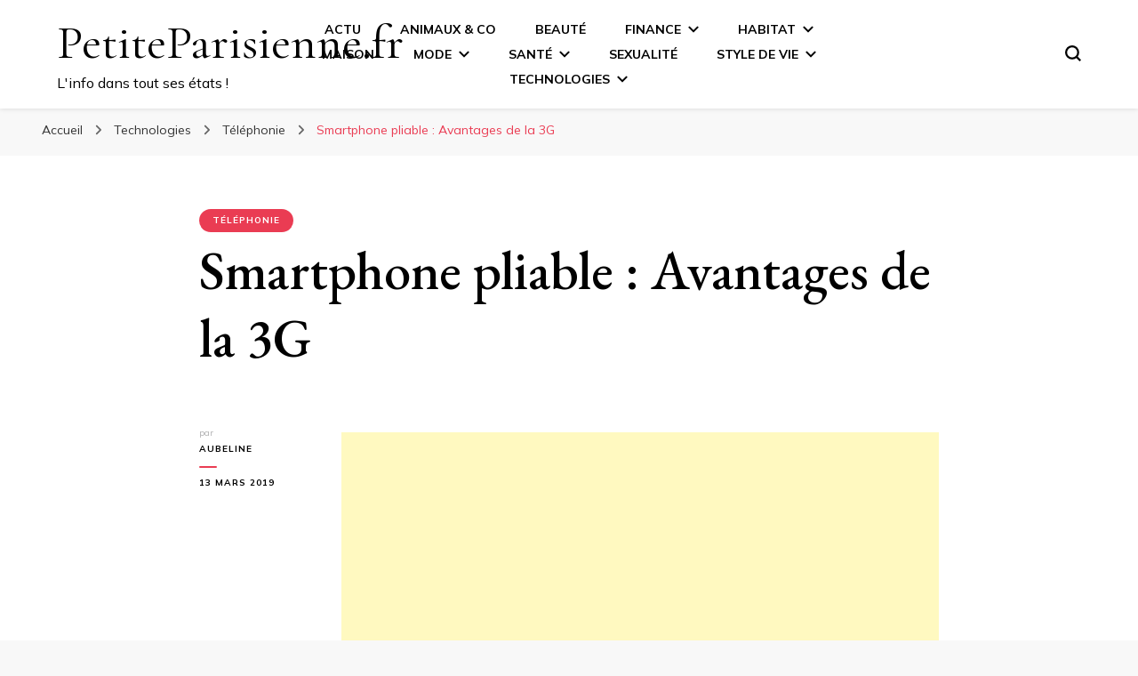

--- FILE ---
content_type: text/html; charset=UTF-8
request_url: https://petiteparisienne.fr/avantages-de-la-3g.html
body_size: 16125
content:
    <!DOCTYPE html>
    <html lang="fr-FR">
    <head itemscope itemtype="http://schema.org/WebSite">
	    <meta charset="UTF-8">
    <meta name="viewport" content="width=device-width, initial-scale=1">
    <link rel="profile" href="https://gmpg.org/xfn/11">
    <meta name='robots' content='index, follow, max-image-preview:large, max-snippet:-1, max-video-preview:-1' />
	<style>img:is([sizes="auto" i], [sizes^="auto," i]) { contain-intrinsic-size: 3000px 1500px }</style>
	
	<!-- This site is optimized with the Yoast SEO plugin v25.1 - https://yoast.com/wordpress/plugins/seo/ -->
	<title>Smartphone pliable : Avantages de la 3G</title>
	<link rel="canonical" href="https://petiteparisienne.fr/avantages-de-la-3g.html" />
	<meta property="og:locale" content="fr_FR" />
	<meta property="og:type" content="article" />
	<meta property="og:title" content="Smartphone pliable : Avantages de la 3G" />
	<meta property="og:description" content="&nbsp; La 3G a apporté un nouveau mode de vie aux utilisateurs de téléphones mobiles et de combinés. Les consommateurs prennent rapidement le train en marche et investissent dans des appareils et des outils alimentés en 3G. 3G peut changer la façon dont vous regardez le réseau, avec les différentes fonctionnalités et effets. Vous pouvez &hellip;" />
	<meta property="og:url" content="https://petiteparisienne.fr/avantages-de-la-3g.html" />
	<meta property="og:site_name" content="PetiteParisienne.fr" />
	<meta property="article:published_time" content="2019-03-13T13:30:55+00:00" />
	<meta property="article:modified_time" content="2020-07-30T15:16:44+00:00" />
	<meta property="og:image" content="https://petiteparisienne.fr/wp-content/uploads/2019/03/Avantages-de-la-3G.jpg" />
	<meta property="og:image:width" content="960" />
	<meta property="og:image:height" content="639" />
	<meta property="og:image:type" content="image/jpeg" />
	<meta name="author" content="Aubeline" />
	<meta name="twitter:label1" content="Écrit par" />
	<meta name="twitter:data1" content="Aubeline" />
	<meta name="twitter:label2" content="Durée de lecture estimée" />
	<meta name="twitter:data2" content="4 minutes" />
	<script type="application/ld+json" class="yoast-schema-graph">{"@context":"https://schema.org","@graph":[{"@type":"WebPage","@id":"https://petiteparisienne.fr/avantages-de-la-3g.html","url":"https://petiteparisienne.fr/avantages-de-la-3g.html","name":"Smartphone pliable : Avantages de la 3G","isPartOf":{"@id":"https://petiteparisienne.fr/#website"},"primaryImageOfPage":{"@id":"https://petiteparisienne.fr/avantages-de-la-3g.html#primaryimage"},"image":{"@id":"https://petiteparisienne.fr/avantages-de-la-3g.html#primaryimage"},"thumbnailUrl":"https://petiteparisienne.fr/wp-content/uploads/2019/03/Avantages-de-la-3G.jpg","datePublished":"2019-03-13T13:30:55+00:00","dateModified":"2020-07-30T15:16:44+00:00","author":{"@id":"https://petiteparisienne.fr/#/schema/person/02b8f747193c8ea3f7539e9cda88b302"},"breadcrumb":{"@id":"https://petiteparisienne.fr/avantages-de-la-3g.html#breadcrumb"},"inLanguage":"fr-FR","potentialAction":[{"@type":"ReadAction","target":["https://petiteparisienne.fr/avantages-de-la-3g.html"]}]},{"@type":"ImageObject","inLanguage":"fr-FR","@id":"https://petiteparisienne.fr/avantages-de-la-3g.html#primaryimage","url":"https://petiteparisienne.fr/wp-content/uploads/2019/03/Avantages-de-la-3G.jpg","contentUrl":"https://petiteparisienne.fr/wp-content/uploads/2019/03/Avantages-de-la-3G.jpg","width":960,"height":639,"caption":"Avantages de la 3G"},{"@type":"BreadcrumbList","@id":"https://petiteparisienne.fr/avantages-de-la-3g.html#breadcrumb","itemListElement":[{"@type":"ListItem","position":1,"name":"Acceuil","item":"https://petiteparisienne.fr/"},{"@type":"ListItem","position":2,"name":"Technologies","item":"https://petiteparisienne.fr/cat/technologies"},{"@type":"ListItem","position":3,"name":"Téléphonie","item":"https://petiteparisienne.fr/cat/technologies/telephonie"},{"@type":"ListItem","position":4,"name":"Smartphone pliable : Avantages de la 3G"}]},{"@type":"WebSite","@id":"https://petiteparisienne.fr/#website","url":"https://petiteparisienne.fr/","name":"PetiteParisienne.fr","description":"L&#039;info dans tout ses états !","potentialAction":[{"@type":"SearchAction","target":{"@type":"EntryPoint","urlTemplate":"https://petiteparisienne.fr/?s={search_term_string}"},"query-input":{"@type":"PropertyValueSpecification","valueRequired":true,"valueName":"search_term_string"}}],"inLanguage":"fr-FR"},{"@type":"Person","@id":"https://petiteparisienne.fr/#/schema/person/02b8f747193c8ea3f7539e9cda88b302","name":"Aubeline","image":{"@type":"ImageObject","inLanguage":"fr-FR","@id":"https://petiteparisienne.fr/#/schema/person/image/","url":"https://secure.gravatar.com/avatar/d18057921342f5df555293138511f820?s=96&d=mm&r=g","contentUrl":"https://secure.gravatar.com/avatar/d18057921342f5df555293138511f820?s=96&d=mm&r=g","caption":"Aubeline"}}]}</script>
	<!-- / Yoast SEO plugin. -->


<link rel='dns-prefetch' href='//fonts.googleapis.com' />
<script type="text/javascript">
/* <![CDATA[ */
window._wpemojiSettings = {"baseUrl":"https:\/\/s.w.org\/images\/core\/emoji\/15.0.3\/72x72\/","ext":".png","svgUrl":"https:\/\/s.w.org\/images\/core\/emoji\/15.0.3\/svg\/","svgExt":".svg","source":{"concatemoji":"https:\/\/petiteparisienne.fr\/wp-includes\/js\/wp-emoji-release.min.js?ver=6.7.4"}};
/*! This file is auto-generated */
!function(i,n){var o,s,e;function c(e){try{var t={supportTests:e,timestamp:(new Date).valueOf()};sessionStorage.setItem(o,JSON.stringify(t))}catch(e){}}function p(e,t,n){e.clearRect(0,0,e.canvas.width,e.canvas.height),e.fillText(t,0,0);var t=new Uint32Array(e.getImageData(0,0,e.canvas.width,e.canvas.height).data),r=(e.clearRect(0,0,e.canvas.width,e.canvas.height),e.fillText(n,0,0),new Uint32Array(e.getImageData(0,0,e.canvas.width,e.canvas.height).data));return t.every(function(e,t){return e===r[t]})}function u(e,t,n){switch(t){case"flag":return n(e,"\ud83c\udff3\ufe0f\u200d\u26a7\ufe0f","\ud83c\udff3\ufe0f\u200b\u26a7\ufe0f")?!1:!n(e,"\ud83c\uddfa\ud83c\uddf3","\ud83c\uddfa\u200b\ud83c\uddf3")&&!n(e,"\ud83c\udff4\udb40\udc67\udb40\udc62\udb40\udc65\udb40\udc6e\udb40\udc67\udb40\udc7f","\ud83c\udff4\u200b\udb40\udc67\u200b\udb40\udc62\u200b\udb40\udc65\u200b\udb40\udc6e\u200b\udb40\udc67\u200b\udb40\udc7f");case"emoji":return!n(e,"\ud83d\udc26\u200d\u2b1b","\ud83d\udc26\u200b\u2b1b")}return!1}function f(e,t,n){var r="undefined"!=typeof WorkerGlobalScope&&self instanceof WorkerGlobalScope?new OffscreenCanvas(300,150):i.createElement("canvas"),a=r.getContext("2d",{willReadFrequently:!0}),o=(a.textBaseline="top",a.font="600 32px Arial",{});return e.forEach(function(e){o[e]=t(a,e,n)}),o}function t(e){var t=i.createElement("script");t.src=e,t.defer=!0,i.head.appendChild(t)}"undefined"!=typeof Promise&&(o="wpEmojiSettingsSupports",s=["flag","emoji"],n.supports={everything:!0,everythingExceptFlag:!0},e=new Promise(function(e){i.addEventListener("DOMContentLoaded",e,{once:!0})}),new Promise(function(t){var n=function(){try{var e=JSON.parse(sessionStorage.getItem(o));if("object"==typeof e&&"number"==typeof e.timestamp&&(new Date).valueOf()<e.timestamp+604800&&"object"==typeof e.supportTests)return e.supportTests}catch(e){}return null}();if(!n){if("undefined"!=typeof Worker&&"undefined"!=typeof OffscreenCanvas&&"undefined"!=typeof URL&&URL.createObjectURL&&"undefined"!=typeof Blob)try{var e="postMessage("+f.toString()+"("+[JSON.stringify(s),u.toString(),p.toString()].join(",")+"));",r=new Blob([e],{type:"text/javascript"}),a=new Worker(URL.createObjectURL(r),{name:"wpTestEmojiSupports"});return void(a.onmessage=function(e){c(n=e.data),a.terminate(),t(n)})}catch(e){}c(n=f(s,u,p))}t(n)}).then(function(e){for(var t in e)n.supports[t]=e[t],n.supports.everything=n.supports.everything&&n.supports[t],"flag"!==t&&(n.supports.everythingExceptFlag=n.supports.everythingExceptFlag&&n.supports[t]);n.supports.everythingExceptFlag=n.supports.everythingExceptFlag&&!n.supports.flag,n.DOMReady=!1,n.readyCallback=function(){n.DOMReady=!0}}).then(function(){return e}).then(function(){var e;n.supports.everything||(n.readyCallback(),(e=n.source||{}).concatemoji?t(e.concatemoji):e.wpemoji&&e.twemoji&&(t(e.twemoji),t(e.wpemoji)))}))}((window,document),window._wpemojiSettings);
/* ]]> */
</script>

<style id='wp-emoji-styles-inline-css' type='text/css'>

	img.wp-smiley, img.emoji {
		display: inline !important;
		border: none !important;
		box-shadow: none !important;
		height: 1em !important;
		width: 1em !important;
		margin: 0 0.07em !important;
		vertical-align: -0.1em !important;
		background: none !important;
		padding: 0 !important;
	}
</style>
<link rel='stylesheet' id='wp-block-library-css' href='https://petiteparisienne.fr/wp-includes/css/dist/block-library/style.min.css?ver=6.7.4' type='text/css' media='all' />
<style id='classic-theme-styles-inline-css' type='text/css'>
/*! This file is auto-generated */
.wp-block-button__link{color:#fff;background-color:#32373c;border-radius:9999px;box-shadow:none;text-decoration:none;padding:calc(.667em + 2px) calc(1.333em + 2px);font-size:1.125em}.wp-block-file__button{background:#32373c;color:#fff;text-decoration:none}
</style>
<style id='global-styles-inline-css' type='text/css'>
:root{--wp--preset--aspect-ratio--square: 1;--wp--preset--aspect-ratio--4-3: 4/3;--wp--preset--aspect-ratio--3-4: 3/4;--wp--preset--aspect-ratio--3-2: 3/2;--wp--preset--aspect-ratio--2-3: 2/3;--wp--preset--aspect-ratio--16-9: 16/9;--wp--preset--aspect-ratio--9-16: 9/16;--wp--preset--color--black: #000000;--wp--preset--color--cyan-bluish-gray: #abb8c3;--wp--preset--color--white: #ffffff;--wp--preset--color--pale-pink: #f78da7;--wp--preset--color--vivid-red: #cf2e2e;--wp--preset--color--luminous-vivid-orange: #ff6900;--wp--preset--color--luminous-vivid-amber: #fcb900;--wp--preset--color--light-green-cyan: #7bdcb5;--wp--preset--color--vivid-green-cyan: #00d084;--wp--preset--color--pale-cyan-blue: #8ed1fc;--wp--preset--color--vivid-cyan-blue: #0693e3;--wp--preset--color--vivid-purple: #9b51e0;--wp--preset--gradient--vivid-cyan-blue-to-vivid-purple: linear-gradient(135deg,rgba(6,147,227,1) 0%,rgb(155,81,224) 100%);--wp--preset--gradient--light-green-cyan-to-vivid-green-cyan: linear-gradient(135deg,rgb(122,220,180) 0%,rgb(0,208,130) 100%);--wp--preset--gradient--luminous-vivid-amber-to-luminous-vivid-orange: linear-gradient(135deg,rgba(252,185,0,1) 0%,rgba(255,105,0,1) 100%);--wp--preset--gradient--luminous-vivid-orange-to-vivid-red: linear-gradient(135deg,rgba(255,105,0,1) 0%,rgb(207,46,46) 100%);--wp--preset--gradient--very-light-gray-to-cyan-bluish-gray: linear-gradient(135deg,rgb(238,238,238) 0%,rgb(169,184,195) 100%);--wp--preset--gradient--cool-to-warm-spectrum: linear-gradient(135deg,rgb(74,234,220) 0%,rgb(151,120,209) 20%,rgb(207,42,186) 40%,rgb(238,44,130) 60%,rgb(251,105,98) 80%,rgb(254,248,76) 100%);--wp--preset--gradient--blush-light-purple: linear-gradient(135deg,rgb(255,206,236) 0%,rgb(152,150,240) 100%);--wp--preset--gradient--blush-bordeaux: linear-gradient(135deg,rgb(254,205,165) 0%,rgb(254,45,45) 50%,rgb(107,0,62) 100%);--wp--preset--gradient--luminous-dusk: linear-gradient(135deg,rgb(255,203,112) 0%,rgb(199,81,192) 50%,rgb(65,88,208) 100%);--wp--preset--gradient--pale-ocean: linear-gradient(135deg,rgb(255,245,203) 0%,rgb(182,227,212) 50%,rgb(51,167,181) 100%);--wp--preset--gradient--electric-grass: linear-gradient(135deg,rgb(202,248,128) 0%,rgb(113,206,126) 100%);--wp--preset--gradient--midnight: linear-gradient(135deg,rgb(2,3,129) 0%,rgb(40,116,252) 100%);--wp--preset--font-size--small: 13px;--wp--preset--font-size--medium: 20px;--wp--preset--font-size--large: 36px;--wp--preset--font-size--x-large: 42px;--wp--preset--spacing--20: 0.44rem;--wp--preset--spacing--30: 0.67rem;--wp--preset--spacing--40: 1rem;--wp--preset--spacing--50: 1.5rem;--wp--preset--spacing--60: 2.25rem;--wp--preset--spacing--70: 3.38rem;--wp--preset--spacing--80: 5.06rem;--wp--preset--shadow--natural: 6px 6px 9px rgba(0, 0, 0, 0.2);--wp--preset--shadow--deep: 12px 12px 50px rgba(0, 0, 0, 0.4);--wp--preset--shadow--sharp: 6px 6px 0px rgba(0, 0, 0, 0.2);--wp--preset--shadow--outlined: 6px 6px 0px -3px rgba(255, 255, 255, 1), 6px 6px rgba(0, 0, 0, 1);--wp--preset--shadow--crisp: 6px 6px 0px rgba(0, 0, 0, 1);}:where(.is-layout-flex){gap: 0.5em;}:where(.is-layout-grid){gap: 0.5em;}body .is-layout-flex{display: flex;}.is-layout-flex{flex-wrap: wrap;align-items: center;}.is-layout-flex > :is(*, div){margin: 0;}body .is-layout-grid{display: grid;}.is-layout-grid > :is(*, div){margin: 0;}:where(.wp-block-columns.is-layout-flex){gap: 2em;}:where(.wp-block-columns.is-layout-grid){gap: 2em;}:where(.wp-block-post-template.is-layout-flex){gap: 1.25em;}:where(.wp-block-post-template.is-layout-grid){gap: 1.25em;}.has-black-color{color: var(--wp--preset--color--black) !important;}.has-cyan-bluish-gray-color{color: var(--wp--preset--color--cyan-bluish-gray) !important;}.has-white-color{color: var(--wp--preset--color--white) !important;}.has-pale-pink-color{color: var(--wp--preset--color--pale-pink) !important;}.has-vivid-red-color{color: var(--wp--preset--color--vivid-red) !important;}.has-luminous-vivid-orange-color{color: var(--wp--preset--color--luminous-vivid-orange) !important;}.has-luminous-vivid-amber-color{color: var(--wp--preset--color--luminous-vivid-amber) !important;}.has-light-green-cyan-color{color: var(--wp--preset--color--light-green-cyan) !important;}.has-vivid-green-cyan-color{color: var(--wp--preset--color--vivid-green-cyan) !important;}.has-pale-cyan-blue-color{color: var(--wp--preset--color--pale-cyan-blue) !important;}.has-vivid-cyan-blue-color{color: var(--wp--preset--color--vivid-cyan-blue) !important;}.has-vivid-purple-color{color: var(--wp--preset--color--vivid-purple) !important;}.has-black-background-color{background-color: var(--wp--preset--color--black) !important;}.has-cyan-bluish-gray-background-color{background-color: var(--wp--preset--color--cyan-bluish-gray) !important;}.has-white-background-color{background-color: var(--wp--preset--color--white) !important;}.has-pale-pink-background-color{background-color: var(--wp--preset--color--pale-pink) !important;}.has-vivid-red-background-color{background-color: var(--wp--preset--color--vivid-red) !important;}.has-luminous-vivid-orange-background-color{background-color: var(--wp--preset--color--luminous-vivid-orange) !important;}.has-luminous-vivid-amber-background-color{background-color: var(--wp--preset--color--luminous-vivid-amber) !important;}.has-light-green-cyan-background-color{background-color: var(--wp--preset--color--light-green-cyan) !important;}.has-vivid-green-cyan-background-color{background-color: var(--wp--preset--color--vivid-green-cyan) !important;}.has-pale-cyan-blue-background-color{background-color: var(--wp--preset--color--pale-cyan-blue) !important;}.has-vivid-cyan-blue-background-color{background-color: var(--wp--preset--color--vivid-cyan-blue) !important;}.has-vivid-purple-background-color{background-color: var(--wp--preset--color--vivid-purple) !important;}.has-black-border-color{border-color: var(--wp--preset--color--black) !important;}.has-cyan-bluish-gray-border-color{border-color: var(--wp--preset--color--cyan-bluish-gray) !important;}.has-white-border-color{border-color: var(--wp--preset--color--white) !important;}.has-pale-pink-border-color{border-color: var(--wp--preset--color--pale-pink) !important;}.has-vivid-red-border-color{border-color: var(--wp--preset--color--vivid-red) !important;}.has-luminous-vivid-orange-border-color{border-color: var(--wp--preset--color--luminous-vivid-orange) !important;}.has-luminous-vivid-amber-border-color{border-color: var(--wp--preset--color--luminous-vivid-amber) !important;}.has-light-green-cyan-border-color{border-color: var(--wp--preset--color--light-green-cyan) !important;}.has-vivid-green-cyan-border-color{border-color: var(--wp--preset--color--vivid-green-cyan) !important;}.has-pale-cyan-blue-border-color{border-color: var(--wp--preset--color--pale-cyan-blue) !important;}.has-vivid-cyan-blue-border-color{border-color: var(--wp--preset--color--vivid-cyan-blue) !important;}.has-vivid-purple-border-color{border-color: var(--wp--preset--color--vivid-purple) !important;}.has-vivid-cyan-blue-to-vivid-purple-gradient-background{background: var(--wp--preset--gradient--vivid-cyan-blue-to-vivid-purple) !important;}.has-light-green-cyan-to-vivid-green-cyan-gradient-background{background: var(--wp--preset--gradient--light-green-cyan-to-vivid-green-cyan) !important;}.has-luminous-vivid-amber-to-luminous-vivid-orange-gradient-background{background: var(--wp--preset--gradient--luminous-vivid-amber-to-luminous-vivid-orange) !important;}.has-luminous-vivid-orange-to-vivid-red-gradient-background{background: var(--wp--preset--gradient--luminous-vivid-orange-to-vivid-red) !important;}.has-very-light-gray-to-cyan-bluish-gray-gradient-background{background: var(--wp--preset--gradient--very-light-gray-to-cyan-bluish-gray) !important;}.has-cool-to-warm-spectrum-gradient-background{background: var(--wp--preset--gradient--cool-to-warm-spectrum) !important;}.has-blush-light-purple-gradient-background{background: var(--wp--preset--gradient--blush-light-purple) !important;}.has-blush-bordeaux-gradient-background{background: var(--wp--preset--gradient--blush-bordeaux) !important;}.has-luminous-dusk-gradient-background{background: var(--wp--preset--gradient--luminous-dusk) !important;}.has-pale-ocean-gradient-background{background: var(--wp--preset--gradient--pale-ocean) !important;}.has-electric-grass-gradient-background{background: var(--wp--preset--gradient--electric-grass) !important;}.has-midnight-gradient-background{background: var(--wp--preset--gradient--midnight) !important;}.has-small-font-size{font-size: var(--wp--preset--font-size--small) !important;}.has-medium-font-size{font-size: var(--wp--preset--font-size--medium) !important;}.has-large-font-size{font-size: var(--wp--preset--font-size--large) !important;}.has-x-large-font-size{font-size: var(--wp--preset--font-size--x-large) !important;}
:where(.wp-block-post-template.is-layout-flex){gap: 1.25em;}:where(.wp-block-post-template.is-layout-grid){gap: 1.25em;}
:where(.wp-block-columns.is-layout-flex){gap: 2em;}:where(.wp-block-columns.is-layout-grid){gap: 2em;}
:root :where(.wp-block-pullquote){font-size: 1.5em;line-height: 1.6;}
</style>
<link rel='stylesheet' id='bzkshop-css' href='https://petiteparisienne.fr/wp-content/plugins/bazooka-shopping/css/style.css?ver=7' type='text/css' media='all' />
<style id='bzkshop-inline-css' type='text/css'>
.bzkshop .bzkshop-title,.bzkshop .bzkshop-discount{color:#e100e5}.bzkshop .bzkshop-button{background-color:#e100e5}.bzkshop .bzkshop-discount,.bzkshop .bzkshop-item:hover,.bzkshop .bzkshop-item:focus{border-color:#e100e5}
</style>
<link rel='stylesheet' id='kk-star-ratings-css' href='https://petiteparisienne.fr/wp-content/plugins/kk-star-ratings/src/core/public/css/kk-star-ratings.min.css?ver=5.4.10.2' type='text/css' media='all' />
<link rel='stylesheet' id='rpt_front_style-css' href='https://petiteparisienne.fr/wp-content/plugins/related-posts-thumbnails/assets/css/front.css?ver=4.2.1' type='text/css' media='all' />
<link rel='stylesheet' id='owl-carousel-css' href='https://petiteparisienne.fr/wp-content/themes/blossom-pin/css/owl.carousel.min.css?ver=2.2.1' type='text/css' media='all' />
<link rel='stylesheet' id='blossom-pin-google-fonts-css' href='https://fonts.googleapis.com/css?family=Mulish%3A200%2C300%2Cregular%2C500%2C600%2C700%2C800%2C900%2C200italic%2C300italic%2Citalic%2C500italic%2C600italic%2C700italic%2C800italic%2C900italic%7CEB+Garamond%3Aregular%2C500%2C600%2C700%2C800%2Citalic%2C500italic%2C600italic%2C700italic%2C800italic%7CCormorant+Garamond%3Aregular' type='text/css' media='all' />
<link rel='stylesheet' id='blossom-pinit-parent-style-css' href='https://petiteparisienne.fr/wp-content/themes/blossom-pin/style.css?ver=6.7.4' type='text/css' media='all' />
<link rel='stylesheet' id='blossom-pin-css' href='https://petiteparisienne.fr/wp-content/themes/blossom-pinit/style.css?ver=1.0.5' type='text/css' media='all' />
<style id='blossom-pin-inline-css' type='text/css'>

    
    /*Typography*/

    body,
    button,
    input,
    select,
    optgroup,
    textarea,
    .woocommerce div.product .woocommerce-tabs .panel{
        font-family : Mulish;
        font-size   : 18px;        
    }
    
    .site-header .site-branding .site-title,
    .single-header .site-branding .site-title,
    .mobile-header .mobile-site-header .site-branding .site-title{
        font-family : Cormorant Garamond;
        font-weight : 400;
        font-style  : normal;
    }

    .newsletter-section .blossomthemes-email-newsletter-wrapper .text-holder h3,
    .newsletter-section .blossomthemes-email-newsletter-wrapper.bg-img .text-holder h3,
    .single .navigation .post-title,
    .woocommerce div.product .woocommerce-tabs .panel h2,
    .woocommerce div.product .product_title,
    #primary .post .entry-content blockquote cite, 
    #primary .page .entry-content blockquote cite{
        font-family : Mulish;
    }
    
    /*Color Scheme*/
    a, 
    .main-navigation ul li a:hover,
    .main-navigation ul .current-menu-item > a,
    .main-navigation ul li:hover > a, 
    .site-header .site-branding .site-title a:hover, 
    .site-header .social-networks ul li a:hover, 
    .banner-slider .item .text-holder .entry-title a:hover, 
    .blog #primary .post .entry-header .entry-title a:hover, 
    .blog #primary .post .entry-footer .read-more:hover, 
    .blog #primary .post .entry-footer .edit-link a:hover, 
    .blog #primary .post .bottom .posted-on a:hover, 
    .newsletter-section .social-networks ul li a:hover, 
    .instagram-section .profile-link:hover, 
    .search #primary .search-post .entry-header .entry-title a:hover,
     .archive #primary .post .entry-header .entry-title a:hover, 
     .search #primary .search-post .entry-footer .posted-on a:hover,
     .archive #primary .post .entry-footer .posted-on a:hover, 
     .single #primary .post .holder .meta-info .entry-meta a:hover, 
    .single-header .site-branding .site-title a:hover, 
    .single-header .social-networks ul li a:hover, 
    .comments-area .comment-body .text-holder .top .comment-metadata a:hover, 
    .comments-area .comment-body .text-holder .reply a:hover, 
    .recommended-post .post .entry-header .entry-title a:hover, 
    .error-wrapper .error-holder h3, 
    .widget_bttk_popular_post ul li .entry-header .entry-title a:hover,
     .widget_bttk_pro_recent_post ul li .entry-header .entry-title a:hover, 
     .widget_bttk_popular_post ul li .entry-header .entry-meta a:hover,
     .widget_bttk_pro_recent_post ul li .entry-header .entry-meta a:hover,
     .widget_bttk_popular_post .style-two li .entry-header .cat-links a:hover,
     .widget_bttk_pro_recent_post .style-two li .entry-header .cat-links a:hover,
     .widget_bttk_popular_post .style-three li .entry-header .cat-links a:hover,
     .widget_bttk_pro_recent_post .style-three li .entry-header .cat-links a:hover, 
     .widget_recent_entries ul li:before, 
     .widget_recent_entries ul li a:hover, 
    .widget_recent_comments ul li:before, 
    .widget_bttk_posts_category_slider_widget .carousel-title .cat-links a:hover, 
    .widget_bttk_posts_category_slider_widget .carousel-title .title a:hover, 
    .site-footer .footer-b .footer-nav ul li a:hover, 
    .single .navigation a:hover .post-title, 
    .page-template-blossom-portfolio .portfolio-holder .portfolio-sorting .is-checked, 
    .portfolio-item a:hover, 
    .single-blossom-portfolio .post-navigation .nav-previous a:hover,
     .single-blossom-portfolio .post-navigation .nav-next a:hover, 
     .mobile-header .mobile-site-header .site-branding .site-title a:hover, 
    .mobile-menu .main-navigation ul li:hover svg, 
    .main-navigation ul ul li a:hover, 
    .main-navigation ul ul li:hover > a, 
    .main-navigation ul ul .current-menu-item > a, 
    .main-navigation ul ul .current-menu-ancestor > a, 
    .main-navigation ul ul .current_page_item > a, 
    .main-navigation ul ul .current_page_ancestor > a, 
    .mobile-menu .main-navigation ul ul li a:hover,
    .mobile-menu .main-navigation ul ul li:hover > a, 
    .mobile-menu .social-networks ul li a:hover, 
    .site-main .blossom-portfolio .entry-title a:hover, 
    .site-main .blossom-portfolio .entry-footer .posted-on a:hover, 
    #crumbs a:hover, #crumbs .current a,
    .underline .entry-content a:hover{
        color: #ea3c53;
    }

    .blog #primary .post .entry-header .category a,
    .widget .widget-title::after,
    .widget_bttk_custom_categories ul li a:hover .post-count,
    .widget_blossomtheme_companion_cta_widget .text-holder .button-wrap .btn-cta,
    .widget_blossomtheme_featured_page_widget .text-holder .btn-readmore:hover,
    .widget_bttk_icon_text_widget .text-holder .btn-readmore:hover,
    .widget_bttk_image_text_widget ul li .btn-readmore:hover,
    .newsletter-section,
    .single .post-entry-header .category a,
    .single #primary .post .holder .meta-info .entry-meta .byline:after,
    .recommended-post .post .entry-header .category a,
    .search #primary .search-post .entry-header .category a,
    .archive #primary .post .entry-header .category a,
    .banner-slider .item .text-holder .category a,
    .back-to-top,
    .single-header .progress-bar,
    .widget_bttk_author_bio .readmore:hover,
    .banner-layout-two .text-holder .category a, 
    .banner-layout-two .text-holder .category span,
    .banner-layout-two .item,
    .banner .banner-caption .banner-link:hover,
    .banner-slider .item{
        background: #ea3c53;
    }

    .blog #primary .post .entry-footer .read-more:hover,
    .blog #primary .post .entry-footer .edit-link a:hover{
        border-bottom-color: #ea3c53;
        color: #ea3c53;
    }

    button:hover,
    input[type="button"]:hover,
    input[type="reset"]:hover,
    input[type="submit"]:hover,
    .error-wrapper .error-holder .btn-home a:hover,
    .posts-navigation .nav-next:hover,
    .posts-navigation .nav-previous:hover{
        background: #ea3c53;
        border-color: #ea3c53;
    }

    .blog #primary .post .entry-header .entry-title a, 
    .banner-layout-two .text-holder .entry-title a,
    .banner-slider .item .text-holder .entry-title a{
        background-image: linear-gradient(180deg, transparent 95%,  #ea3c53 0);
    }

    @media screen and (max-width: 1024px) {
        .main-navigation ul ul li a:hover, 
        .main-navigation ul ul li:hover > a, 
        .main-navigation ul ul .current-menu-item > a, 
        .main-navigation ul ul .current-menu-ancestor > a, 
        .main-navigation ul ul .current_page_item > a, 
        .main-navigation ul ul .current_page_ancestor > a {
            color: #ea3c53 !important;
        }
    }

    /*Typography*/
    .banner-slider .item .text-holder .entry-title,
    .blog #primary .post .entry-header .entry-title,
    .widget_bttk_popular_post ul li .entry-header .entry-title,
    .widget_bttk_pro_recent_post ul li .entry-header .entry-title,
    .blossomthemes-email-newsletter-wrapper.bg-img .text-holder h3,
    .widget_recent_entries ul li a,
    .widget_bttk_posts_category_slider_widget .carousel-title .title,
    .widget_recent_comments ul li a,
    .single .post-entry-header .entry-title,
    .recommended-post .post .entry-header .entry-title,
    #primary .post .entry-content .pull-left,
    #primary .page .entry-content .pull-left,
    #primary .post .entry-content .pull-right,
    #primary .page .entry-content .pull-right,
    .single-header .title-holder .post-title,
    .search #primary .search-post .entry-header .entry-title,
    .archive #primary .post .entry-header .entry-title,
    .banner-layout-two .text-holder .entry-title,
    .single-blossom-portfolio .post-navigation .nav-previous, 
    .single-blossom-portfolio .post-navigation .nav-next,
    #primary .post .entry-content blockquote, 
    #primary .page .entry-content blockquote,
    .banner .banner-caption .banner-title{
        font-family : EB Garamond;
    }
</style>
<style id='akismet-widget-style-inline-css' type='text/css'>

			.a-stats {
				--akismet-color-mid-green: #357b49;
				--akismet-color-white: #fff;
				--akismet-color-light-grey: #f6f7f7;

				max-width: 350px;
				width: auto;
			}

			.a-stats * {
				all: unset;
				box-sizing: border-box;
			}

			.a-stats strong {
				font-weight: 600;
			}

			.a-stats a.a-stats__link,
			.a-stats a.a-stats__link:visited,
			.a-stats a.a-stats__link:active {
				background: var(--akismet-color-mid-green);
				border: none;
				box-shadow: none;
				border-radius: 8px;
				color: var(--akismet-color-white);
				cursor: pointer;
				display: block;
				font-family: -apple-system, BlinkMacSystemFont, 'Segoe UI', 'Roboto', 'Oxygen-Sans', 'Ubuntu', 'Cantarell', 'Helvetica Neue', sans-serif;
				font-weight: 500;
				padding: 12px;
				text-align: center;
				text-decoration: none;
				transition: all 0.2s ease;
			}

			/* Extra specificity to deal with TwentyTwentyOne focus style */
			.widget .a-stats a.a-stats__link:focus {
				background: var(--akismet-color-mid-green);
				color: var(--akismet-color-white);
				text-decoration: none;
			}

			.a-stats a.a-stats__link:hover {
				filter: brightness(110%);
				box-shadow: 0 4px 12px rgba(0, 0, 0, 0.06), 0 0 2px rgba(0, 0, 0, 0.16);
			}

			.a-stats .count {
				color: var(--akismet-color-white);
				display: block;
				font-size: 1.5em;
				line-height: 1.4;
				padding: 0 13px;
				white-space: nowrap;
			}
		
</style>
<script type="text/javascript" src="https://petiteparisienne.fr/wp-includes/js/jquery/jquery.min.js?ver=3.7.1" id="jquery-core-js"></script>
<script type="text/javascript" src="https://petiteparisienne.fr/wp-includes/js/jquery/jquery-migrate.min.js?ver=3.4.1" id="jquery-migrate-js"></script>
<link rel="https://api.w.org/" href="https://petiteparisienne.fr/wp-json/" /><link rel="alternate" title="JSON" type="application/json" href="https://petiteparisienne.fr/wp-json/wp/v2/posts/2031" /><link rel="EditURI" type="application/rsd+xml" title="RSD" href="https://petiteparisienne.fr/xmlrpc.php?rsd" />
<meta name="generator" content="WordPress 6.7.4" />
<link rel='shortlink' href='https://petiteparisienne.fr/?p=2031' />
<link rel="alternate" title="oEmbed (JSON)" type="application/json+oembed" href="https://petiteparisienne.fr/wp-json/oembed/1.0/embed?url=https%3A%2F%2Fpetiteparisienne.fr%2Favantages-de-la-3g.html" />
<link rel="alternate" title="oEmbed (XML)" type="text/xml+oembed" href="https://petiteparisienne.fr/wp-json/oembed/1.0/embed?url=https%3A%2F%2Fpetiteparisienne.fr%2Favantages-de-la-3g.html&#038;format=xml" />
        <style>
            #related_posts_thumbnails li {
                border-right: 1px solid #dddddd;
                background-color: #ffffff            }

            #related_posts_thumbnails li:hover {
                background-color: #eeeeee;
            }

            .relpost_content {
                font-size: 12px;
                color: #333333;
            }

            .relpost-block-single {
                background-color: #ffffff;
                border-right: 1px solid #dddddd;
                border-left: 1px solid #dddddd;
                margin-right: -1px;
            }

            .relpost-block-single:hover {
                background-color: #eeeeee;
            }
        </style>

        <script type="application/ld+json">{
    "@context": "http://schema.org",
    "@type": "Blog",
    "mainEntityOfPage": {
        "@type": "WebPage",
        "@id": "https://petiteparisienne.fr/avantages-de-la-3g.html"
    },
    "headline": "Smartphone pliable : Avantages de la 3G",
    "datePublished": "2019-03-13T14:30:55+0100",
    "dateModified": "2020-07-30T16:16:44+0100",
    "author": {
        "@type": "Person",
        "name": "Aubeline"
    },
    "description": "",
    "image": {
        "@type": "ImageObject",
        "url": "https://petiteparisienne.fr/wp-content/uploads/2019/03/Avantages-de-la-3G.jpg",
        "width": 960,
        "height": 639
    }
}</script><link rel="icon" href="https://petiteparisienne.fr/wp-content/uploads/2018/12/favicon-50x50.png" sizes="32x32" />
<link rel="icon" href="https://petiteparisienne.fr/wp-content/uploads/2018/12/favicon.png" sizes="192x192" />
<link rel="apple-touch-icon" href="https://petiteparisienne.fr/wp-content/uploads/2018/12/favicon.png" />
<meta name="msapplication-TileImage" content="https://petiteparisienne.fr/wp-content/uploads/2018/12/favicon.png" />
</head>

<body data-rsssl=1 class="post-template-default single single-post postid-2031 single-format-standard underline full-width centered" itemscope itemtype="http://schema.org/WebPage">


        <div class="single-header">
                    <div class="site-branding" itemscope itemtype="http://schema.org/Organization">
                                    <p class="site-title" itemprop="name"><a href="https://petiteparisienne.fr/" rel="home" itemprop="url">PetiteParisienne.fr</a></p>
                                            <p class="site-description">L&#039;info dans tout ses états !</p>
                            </div>
                <div class="title-holder">
                <span>Vous lisez</span>
                <h2 class="post-title">Smartphone pliable : Avantages de la 3G</h2>
            </div>
                        <div class="progress-container">
                <div class="progress-bar" id="myBar"></div>
            </div>
        </div>
            <div id="page" class="site"><a aria-label="Aller au contenu" class="skip-link" href="#content">Aller au contenu</a>
        <div class="mobile-header">
        <div class="mobile-site-header">
            <button aria-label="Basculer sur menu principal" id="toggle-button" data-toggle-target=".main-menu-modal" data-toggle-body-class="showing-main-menu-modal" aria-expanded="false" data-set-focus=".close-main-nav-toggle">
                <span></span>
                <span></span>
                <span></span>
            </button>
            <div class="mobile-menu-wrap">
                <nav id="mobile-site-navigation" class="main-navigation" itemscope itemtype="http://schema.org/SiteNavigationElement">
                    <div class="primary-menu-list main-menu-modal cover-modal" data-modal-target-string=".main-menu-modal">
                        <button class="btn-close-menu close-main-nav-toggle" data-toggle-target=".main-menu-modal" data-toggle-body-class="showing-main-menu-modal" aria-expanded="false" data-set-focus=".main-menu-modal"><span></span></button>
                        <div class="mobile-menu" aria-label="Mobile">
                            <div class="menu-menu-haut-container"><ul id="mobile-primary-menu" class="menu main-menu-modal"><li id="menu-item-2000" class="menu-item menu-item-type-taxonomy menu-item-object-category menu-item-2000"><a href="https://petiteparisienne.fr/cat/actu">Actu</a></li>
<li id="menu-item-2326" class="menu-item menu-item-type-taxonomy menu-item-object-category menu-item-2326"><a href="https://petiteparisienne.fr/cat/animaux-co">Animaux &#038; co</a></li>
<li id="menu-item-2356" class="menu-item menu-item-type-taxonomy menu-item-object-category menu-item-2356"><a href="https://petiteparisienne.fr/cat/beaute">Beauté</a></li>
<li id="menu-item-2037" class="menu-item menu-item-type-taxonomy menu-item-object-category menu-item-has-children menu-item-2037"><a href="https://petiteparisienne.fr/cat/finance">Finance</a>
<ul class="sub-menu">
	<li id="menu-item-2038" class="menu-item menu-item-type-taxonomy menu-item-object-category menu-item-2038"><a href="https://petiteparisienne.fr/cat/finance/comptabilite">Comptabilité</a></li>
</ul>
</li>
<li id="menu-item-2164" class="menu-item menu-item-type-taxonomy menu-item-object-category menu-item-has-children menu-item-2164"><a href="https://petiteparisienne.fr/cat/habitat">Habitat</a>
<ul class="sub-menu">
	<li id="menu-item-2239" class="menu-item menu-item-type-taxonomy menu-item-object-category menu-item-2239"><a href="https://petiteparisienne.fr/cat/habitat/amenagement">Aménagement</a></li>
	<li id="menu-item-2234" class="menu-item menu-item-type-taxonomy menu-item-object-category menu-item-2234"><a href="https://petiteparisienne.fr/cat/habitat/cuisine">Cuisine</a></li>
	<li id="menu-item-2165" class="menu-item menu-item-type-taxonomy menu-item-object-category menu-item-2165"><a href="https://petiteparisienne.fr/cat/habitat/deco">Déco</a></li>
	<li id="menu-item-3366" class="menu-item menu-item-type-taxonomy menu-item-object-category menu-item-3366"><a href="https://petiteparisienne.fr/cat/habitat/jardin">Jardin</a></li>
</ul>
</li>
<li id="menu-item-3367" class="menu-item menu-item-type-taxonomy menu-item-object-category menu-item-3367"><a href="https://petiteparisienne.fr/cat/maison">Maison</a></li>
<li id="menu-item-1602" class="menu-item menu-item-type-taxonomy menu-item-object-category menu-item-has-children menu-item-1602"><a href="https://petiteparisienne.fr/cat/mode">Mode</a>
<ul class="sub-menu">
	<li id="menu-item-2380" class="menu-item menu-item-type-taxonomy menu-item-object-category menu-item-2380"><a href="https://petiteparisienne.fr/cat/mode/accessoires">Accessoires</a></li>
	<li id="menu-item-2881" class="menu-item menu-item-type-taxonomy menu-item-object-category menu-item-2881"><a href="https://petiteparisienne.fr/cat/mode/ado">Ado</a></li>
	<li id="menu-item-2880" class="menu-item menu-item-type-taxonomy menu-item-object-category menu-item-2880"><a href="https://petiteparisienne.fr/cat/bebe">Bébé</a></li>
	<li id="menu-item-2387" class="menu-item menu-item-type-taxonomy menu-item-object-category menu-item-has-children menu-item-2387"><a href="https://petiteparisienne.fr/cat/mode/femme">Femme</a>
	<ul class="sub-menu">
		<li id="menu-item-1595" class="menu-item menu-item-type-post_type menu-item-object-page menu-item-1595"><a href="https://petiteparisienne.fr/bijoux-fantaisie">Bijoux fantaisie</a></li>
		<li id="menu-item-2195" class="menu-item menu-item-type-taxonomy menu-item-object-category menu-item-2195"><a href="https://petiteparisienne.fr/cat/mode/chaussures">Chaussures</a></li>
		<li id="menu-item-2903" class="menu-item menu-item-type-taxonomy menu-item-object-category menu-item-2903"><a href="https://petiteparisienne.fr/cat/mode/femme/haut">Haut</a></li>
		<li id="menu-item-1597" class="menu-item menu-item-type-post_type menu-item-object-page menu-item-1597"><a href="https://petiteparisienne.fr/manteau-femme">Manteau femme</a></li>
		<li id="menu-item-2369" class="menu-item menu-item-type-taxonomy menu-item-object-category menu-item-2369"><a href="https://petiteparisienne.fr/cat/mode/maillots-de-bain">Maillots de bain</a></li>
		<li id="menu-item-2890" class="menu-item menu-item-type-taxonomy menu-item-object-category menu-item-2890"><a href="https://petiteparisienne.fr/cat/mode/femme/pantalon">Pantalon</a></li>
		<li id="menu-item-2414" class="menu-item menu-item-type-taxonomy menu-item-object-category menu-item-2414"><a href="https://petiteparisienne.fr/cat/mode/femme/robe">Robe</a></li>
		<li id="menu-item-1596" class="menu-item menu-item-type-post_type menu-item-object-page menu-item-1596"><a href="https://petiteparisienne.fr/robe-femme">Robe femme</a></li>
		<li id="menu-item-2376" class="menu-item menu-item-type-taxonomy menu-item-object-category menu-item-2376"><a href="https://petiteparisienne.fr/cat/mode/sous-vetements">Sous-vêtements</a></li>
	</ul>
</li>
	<li id="menu-item-2189" class="menu-item menu-item-type-taxonomy menu-item-object-category menu-item-2189"><a href="https://petiteparisienne.fr/cat/mode/homme">Homme</a></li>
	<li id="menu-item-1601" class="menu-item menu-item-type-taxonomy menu-item-object-category menu-item-1601"><a href="https://petiteparisienne.fr/cat/mode/les-marques">Les marques</a></li>
</ul>
</li>
<li id="menu-item-2094" class="menu-item menu-item-type-taxonomy menu-item-object-category menu-item-has-children menu-item-2094"><a href="https://petiteparisienne.fr/cat/sante">Santé</a>
<ul class="sub-menu">
	<li id="menu-item-2091" class="menu-item menu-item-type-taxonomy menu-item-object-category menu-item-2091"><a href="https://petiteparisienne.fr/cat/sante/maladies">Maladies</a></li>
	<li id="menu-item-2134" class="menu-item menu-item-type-taxonomy menu-item-object-category menu-item-2134"><a href="https://petiteparisienne.fr/cat/sante/regime">Régime</a></li>
	<li id="menu-item-2092" class="menu-item menu-item-type-taxonomy menu-item-object-category menu-item-2092"><a href="https://petiteparisienne.fr/cat/sante/symptomes">Symptomes</a></li>
	<li id="menu-item-2093" class="menu-item menu-item-type-taxonomy menu-item-object-category menu-item-2093"><a href="https://petiteparisienne.fr/cat/sante/traitements">Traitements</a></li>
</ul>
</li>
<li id="menu-item-2562" class="menu-item menu-item-type-taxonomy menu-item-object-category menu-item-2562"><a href="https://petiteparisienne.fr/cat/sexualite">Sexualité</a></li>
<li id="menu-item-2141" class="menu-item menu-item-type-taxonomy menu-item-object-category menu-item-has-children menu-item-2141"><a href="https://petiteparisienne.fr/cat/style-de-vie">Style de vie</a>
<ul class="sub-menu">
	<li id="menu-item-2473" class="menu-item menu-item-type-taxonomy menu-item-object-category menu-item-2473"><a href="https://petiteparisienne.fr/cat/style-de-vie/photographie">Photographie</a></li>
	<li id="menu-item-3212" class="menu-item menu-item-type-taxonomy menu-item-object-category menu-item-3212"><a href="https://petiteparisienne.fr/cat/style-de-vie/recettes-et-repas">Recettes et repas</a></li>
</ul>
</li>
<li id="menu-item-2025" class="menu-item menu-item-type-taxonomy menu-item-object-category current-post-ancestor menu-item-has-children menu-item-2025"><a href="https://petiteparisienne.fr/cat/technologies">Technologies</a>
<ul class="sub-menu">
	<li id="menu-item-2170" class="menu-item menu-item-type-taxonomy menu-item-object-category menu-item-has-children menu-item-2170"><a href="https://petiteparisienne.fr/cat/internet">Internet</a>
	<ul class="sub-menu">
		<li id="menu-item-2171" class="menu-item menu-item-type-taxonomy menu-item-object-category menu-item-2171"><a href="https://petiteparisienne.fr/cat/internet/communication">Communication</a></li>
		<li id="menu-item-2201" class="menu-item menu-item-type-taxonomy menu-item-object-category menu-item-2201"><a href="https://petiteparisienne.fr/cat/internet/jeux-en-ligne">Jeux en ligne</a></li>
	</ul>
</li>
	<li id="menu-item-2026" class="menu-item menu-item-type-taxonomy menu-item-object-category menu-item-2026"><a href="https://petiteparisienne.fr/cat/technologies/informatique">Informatique</a></li>
	<li id="menu-item-2027" class="menu-item menu-item-type-taxonomy menu-item-object-category current-post-ancestor current-menu-parent current-post-parent menu-item-2027"><a href="https://petiteparisienne.fr/cat/technologies/telephonie">Téléphonie</a></li>
</ul>
</li>
</ul></div>                        </div>
                    </div>
                </nav> 
                
                            </div>
                    <div class="site-branding" itemscope itemtype="http://schema.org/Organization">
                                    <p class="site-title" itemprop="name"><a href="https://petiteparisienne.fr/" rel="home" itemprop="url">PetiteParisienne.fr</a></p>
                                            <p class="site-description">L&#039;info dans tout ses états !</p>
                            </div>
                <div class="tools">
                                    <div class=header-search>
                        <button aria-label="Basculer sur formulaire de recherche" class="search-icon search-toggle" data-toggle-target=".mob-search-modal" data-toggle-body-class="showing-mob-search-modal" data-set-focus=".mob-search-modal .search-field" aria-expanded="false">
                            <svg class="open-icon" xmlns="http://www.w3.org/2000/svg" viewBox="-18214 -12091 18 18"><path id="Path_99" data-name="Path 99" d="M18,16.415l-3.736-3.736a7.751,7.751,0,0,0,1.585-4.755A7.876,7.876,0,0,0,7.925,0,7.876,7.876,0,0,0,0,7.925a7.876,7.876,0,0,0,7.925,7.925,7.751,7.751,0,0,0,4.755-1.585L16.415,18ZM2.264,7.925a5.605,5.605,0,0,1,5.66-5.66,5.605,5.605,0,0,1,5.66,5.66,5.605,5.605,0,0,1-5.66,5.66A5.605,5.605,0,0,1,2.264,7.925Z" transform="translate(-18214 -12091)"/></svg>
                        </button>
                        <div class="search-form-holder mob-search-modal cover-modal" data-modal-target-string=".mob-search-modal">
                            <div class="header-search-inner-wrap">
                                <form role="search" method="get" class="search-form" action="https://petiteparisienne.fr/"><label class="screen-reader-text">Vous recherchiez quelque chose ?</label><label for="submit-field"><span>Saisissez votre rechercher.</span><input type="search" class="search-field" placeholder="Que recherchez-vous..." value="" name="s" /></label><input type="submit" class="search-submit" value="Rechercher" /></form> 
                                <button aria-label="Basculer sur formulaire de recherche" class="search-icon close" data-toggle-target=".mob-search-modal" data-toggle-body-class="showing-mob-search-modal" data-set-focus=".mob-search-modal .search-field" aria-expanded="false">
                                    <svg class="close-icon" xmlns="http://www.w3.org/2000/svg" viewBox="10906 13031 18 18"><path id="Close" d="M23,6.813,21.187,5,14,12.187,6.813,5,5,6.813,12.187,14,5,21.187,6.813,23,14,15.813,21.187,23,23,21.187,15.813,14Z" transform="translate(10901 13026)"/></svg>
                                </button>
                            </div>
                        </div>
                        <div class="overlay"></div>
                    </div>
                            </div>
        </div>
    </div>
        <header id="masthead" class="site-header header-layout-one" itemscope itemtype="http://schema.org/WPHeader">

                <div class="site-branding" itemscope itemtype="http://schema.org/Organization">
                                    <p class="site-title" itemprop="name"><a href="https://petiteparisienne.fr/" rel="home" itemprop="url">PetiteParisienne.fr</a></p>
                                            <p class="site-description">L&#039;info dans tout ses états !</p>
                            </div>
        <nav id="site-navigation" class="main-navigation" itemscope itemtype="http://schema.org/SiteNavigationElement">
            <div class="menu-menu-haut-container"><ul id="primary-menu" class="menu"><li class="menu-item menu-item-type-taxonomy menu-item-object-category menu-item-2000"><a href="https://petiteparisienne.fr/cat/actu">Actu</a></li>
<li class="menu-item menu-item-type-taxonomy menu-item-object-category menu-item-2326"><a href="https://petiteparisienne.fr/cat/animaux-co">Animaux &#038; co</a></li>
<li class="menu-item menu-item-type-taxonomy menu-item-object-category menu-item-2356"><a href="https://petiteparisienne.fr/cat/beaute">Beauté</a></li>
<li class="menu-item menu-item-type-taxonomy menu-item-object-category menu-item-has-children menu-item-2037"><a href="https://petiteparisienne.fr/cat/finance">Finance</a>
<ul class="sub-menu">
	<li class="menu-item menu-item-type-taxonomy menu-item-object-category menu-item-2038"><a href="https://petiteparisienne.fr/cat/finance/comptabilite">Comptabilité</a></li>
</ul>
</li>
<li class="menu-item menu-item-type-taxonomy menu-item-object-category menu-item-has-children menu-item-2164"><a href="https://petiteparisienne.fr/cat/habitat">Habitat</a>
<ul class="sub-menu">
	<li class="menu-item menu-item-type-taxonomy menu-item-object-category menu-item-2239"><a href="https://petiteparisienne.fr/cat/habitat/amenagement">Aménagement</a></li>
	<li class="menu-item menu-item-type-taxonomy menu-item-object-category menu-item-2234"><a href="https://petiteparisienne.fr/cat/habitat/cuisine">Cuisine</a></li>
	<li class="menu-item menu-item-type-taxonomy menu-item-object-category menu-item-2165"><a href="https://petiteparisienne.fr/cat/habitat/deco">Déco</a></li>
	<li class="menu-item menu-item-type-taxonomy menu-item-object-category menu-item-3366"><a href="https://petiteparisienne.fr/cat/habitat/jardin">Jardin</a></li>
</ul>
</li>
<li class="menu-item menu-item-type-taxonomy menu-item-object-category menu-item-3367"><a href="https://petiteparisienne.fr/cat/maison">Maison</a></li>
<li class="menu-item menu-item-type-taxonomy menu-item-object-category menu-item-has-children menu-item-1602"><a href="https://petiteparisienne.fr/cat/mode">Mode</a>
<ul class="sub-menu">
	<li class="menu-item menu-item-type-taxonomy menu-item-object-category menu-item-2380"><a href="https://petiteparisienne.fr/cat/mode/accessoires">Accessoires</a></li>
	<li class="menu-item menu-item-type-taxonomy menu-item-object-category menu-item-2881"><a href="https://petiteparisienne.fr/cat/mode/ado">Ado</a></li>
	<li class="menu-item menu-item-type-taxonomy menu-item-object-category menu-item-2880"><a href="https://petiteparisienne.fr/cat/bebe">Bébé</a></li>
	<li class="menu-item menu-item-type-taxonomy menu-item-object-category menu-item-has-children menu-item-2387"><a href="https://petiteparisienne.fr/cat/mode/femme">Femme</a>
	<ul class="sub-menu">
		<li class="menu-item menu-item-type-post_type menu-item-object-page menu-item-1595"><a href="https://petiteparisienne.fr/bijoux-fantaisie">Bijoux fantaisie</a></li>
		<li class="menu-item menu-item-type-taxonomy menu-item-object-category menu-item-2195"><a href="https://petiteparisienne.fr/cat/mode/chaussures">Chaussures</a></li>
		<li class="menu-item menu-item-type-taxonomy menu-item-object-category menu-item-2903"><a href="https://petiteparisienne.fr/cat/mode/femme/haut">Haut</a></li>
		<li class="menu-item menu-item-type-post_type menu-item-object-page menu-item-1597"><a href="https://petiteparisienne.fr/manteau-femme">Manteau femme</a></li>
		<li class="menu-item menu-item-type-taxonomy menu-item-object-category menu-item-2369"><a href="https://petiteparisienne.fr/cat/mode/maillots-de-bain">Maillots de bain</a></li>
		<li class="menu-item menu-item-type-taxonomy menu-item-object-category menu-item-2890"><a href="https://petiteparisienne.fr/cat/mode/femme/pantalon">Pantalon</a></li>
		<li class="menu-item menu-item-type-taxonomy menu-item-object-category menu-item-2414"><a href="https://petiteparisienne.fr/cat/mode/femme/robe">Robe</a></li>
		<li class="menu-item menu-item-type-post_type menu-item-object-page menu-item-1596"><a href="https://petiteparisienne.fr/robe-femme">Robe femme</a></li>
		<li class="menu-item menu-item-type-taxonomy menu-item-object-category menu-item-2376"><a href="https://petiteparisienne.fr/cat/mode/sous-vetements">Sous-vêtements</a></li>
	</ul>
</li>
	<li class="menu-item menu-item-type-taxonomy menu-item-object-category menu-item-2189"><a href="https://petiteparisienne.fr/cat/mode/homme">Homme</a></li>
	<li class="menu-item menu-item-type-taxonomy menu-item-object-category menu-item-1601"><a href="https://petiteparisienne.fr/cat/mode/les-marques">Les marques</a></li>
</ul>
</li>
<li class="menu-item menu-item-type-taxonomy menu-item-object-category menu-item-has-children menu-item-2094"><a href="https://petiteparisienne.fr/cat/sante">Santé</a>
<ul class="sub-menu">
	<li class="menu-item menu-item-type-taxonomy menu-item-object-category menu-item-2091"><a href="https://petiteparisienne.fr/cat/sante/maladies">Maladies</a></li>
	<li class="menu-item menu-item-type-taxonomy menu-item-object-category menu-item-2134"><a href="https://petiteparisienne.fr/cat/sante/regime">Régime</a></li>
	<li class="menu-item menu-item-type-taxonomy menu-item-object-category menu-item-2092"><a href="https://petiteparisienne.fr/cat/sante/symptomes">Symptomes</a></li>
	<li class="menu-item menu-item-type-taxonomy menu-item-object-category menu-item-2093"><a href="https://petiteparisienne.fr/cat/sante/traitements">Traitements</a></li>
</ul>
</li>
<li class="menu-item menu-item-type-taxonomy menu-item-object-category menu-item-2562"><a href="https://petiteparisienne.fr/cat/sexualite">Sexualité</a></li>
<li class="menu-item menu-item-type-taxonomy menu-item-object-category menu-item-has-children menu-item-2141"><a href="https://petiteparisienne.fr/cat/style-de-vie">Style de vie</a>
<ul class="sub-menu">
	<li class="menu-item menu-item-type-taxonomy menu-item-object-category menu-item-2473"><a href="https://petiteparisienne.fr/cat/style-de-vie/photographie">Photographie</a></li>
	<li class="menu-item menu-item-type-taxonomy menu-item-object-category menu-item-3212"><a href="https://petiteparisienne.fr/cat/style-de-vie/recettes-et-repas">Recettes et repas</a></li>
</ul>
</li>
<li class="menu-item menu-item-type-taxonomy menu-item-object-category current-post-ancestor menu-item-has-children menu-item-2025"><a href="https://petiteparisienne.fr/cat/technologies">Technologies</a>
<ul class="sub-menu">
	<li class="menu-item menu-item-type-taxonomy menu-item-object-category menu-item-has-children menu-item-2170"><a href="https://petiteparisienne.fr/cat/internet">Internet</a>
	<ul class="sub-menu">
		<li class="menu-item menu-item-type-taxonomy menu-item-object-category menu-item-2171"><a href="https://petiteparisienne.fr/cat/internet/communication">Communication</a></li>
		<li class="menu-item menu-item-type-taxonomy menu-item-object-category menu-item-2201"><a href="https://petiteparisienne.fr/cat/internet/jeux-en-ligne">Jeux en ligne</a></li>
	</ul>
</li>
	<li class="menu-item menu-item-type-taxonomy menu-item-object-category menu-item-2026"><a href="https://petiteparisienne.fr/cat/technologies/informatique">Informatique</a></li>
	<li class="menu-item menu-item-type-taxonomy menu-item-object-category current-post-ancestor current-menu-parent current-post-parent menu-item-2027"><a href="https://petiteparisienne.fr/cat/technologies/telephonie">Téléphonie</a></li>
</ul>
</li>
</ul></div>        </nav><!-- #site-navigation -->         
 
    <div class="tools">
        <div class=header-search>
            <button aria-label="Basculer sur formulaire de recherche" class="search-icon search-toggle" data-toggle-target=".search-modal" data-toggle-body-class="showing-search-modal" data-set-focus=".search-modal .search-field" aria-expanded="false">
                <svg class="open-icon" xmlns="http://www.w3.org/2000/svg" viewBox="-18214 -12091 18 18"><path id="Path_99" data-name="Path 99" d="M18,16.415l-3.736-3.736a7.751,7.751,0,0,0,1.585-4.755A7.876,7.876,0,0,0,7.925,0,7.876,7.876,0,0,0,0,7.925a7.876,7.876,0,0,0,7.925,7.925,7.751,7.751,0,0,0,4.755-1.585L16.415,18ZM2.264,7.925a5.605,5.605,0,0,1,5.66-5.66,5.605,5.605,0,0,1,5.66,5.66,5.605,5.605,0,0,1-5.66,5.66A5.605,5.605,0,0,1,2.264,7.925Z" transform="translate(-18214 -12091)"/></svg>
            </button>
            <div class="search-form-holder search-modal cover-modal" data-modal-target-string=".search-modal">
                <div class="header-search-inner-wrap">
                    <form role="search" method="get" class="search-form" action="https://petiteparisienne.fr/"><label class="screen-reader-text">Vous recherchiez quelque chose ?</label><label for="submit-field"><span>Saisissez votre rechercher.</span><input type="search" class="search-field" placeholder="Que recherchez-vous..." value="" name="s" /></label><input type="submit" class="search-submit" value="Rechercher" /></form> 
                    <button aria-label="Basculer sur formulaire de recherche" class="search-icon close" data-toggle-target=".search-modal" data-toggle-body-class="showing-search-modal" data-set-focus=".search-modal .search-field" aria-expanded="false">
                        <svg class="close-icon" xmlns="http://www.w3.org/2000/svg" viewBox="10906 13031 18 18"><path id="Close" d="M23,6.813,21.187,5,14,12.187,6.813,5,5,6.813,12.187,14,5,21.187,6.813,23,14,15.813,21.187,23,23,21.187,15.813,14Z" transform="translate(10901 13026)"/></svg>
                    </button>
                </div>
            </div>
            <div class="overlay"></div>
        </div>
            </div>  
          
    </header>
    <div class="breadcrumb-wrapper"><div class="container">
                <div id="crumbs" itemscope itemtype="http://schema.org/BreadcrumbList"> 
                    <span itemprop="itemListElement" itemscope itemtype="http://schema.org/ListItem">
                        <a itemprop="item" href="https://petiteparisienne.fr"><span itemprop="name">Accueil</span></a>
                        <meta itemprop="position" content="1" />
                        <span class="separator"><i class="fa fa-angle-right"></i></span>
                    </span> <span itemprop="itemListElement" itemscope itemtype="http://schema.org/ListItem"><a itemprop="item" href="https://petiteparisienne.fr/cat/technologies"><span itemprop="name">Technologies </span></a><meta itemprop="position" content="2" /><span class="separator"><i class="fa fa-angle-right"></i></span></span>  <span itemprop="itemListElement" itemscope itemtype="http://schema.org/ListItem"><a itemprop="item" href="https://petiteparisienne.fr/cat/technologies/telephonie"><span itemprop="name">Téléphonie </span></a><meta itemprop="position" content="3" /><span class="separator"><i class="fa fa-angle-right"></i></span></span> <span class="current" itemprop="itemListElement" itemscope itemtype="http://schema.org/ListItem"><a itemprop="item" href="https://petiteparisienne.fr/avantages-de-la-3g.html"><span itemprop="name">Smartphone pliable : Avantages de la 3G</span></a><meta itemprop="position" content="4" /></span></div></div></div><!-- .breadcrumb-wrapper -->        <div id="content" class="site-content">   
            <div class="container">
                <div id="primary" class="content-area">
                        <header class="post-entry-header">
                <span class="category" itemprop="about"><a href="https://petiteparisienne.fr/cat/technologies/telephonie" rel="category tag">Téléphonie</a></span>                <h1 class="entry-title">Smartphone pliable : Avantages de la 3G</h1>                
            </header>
        
		<main id="main" class="site-main">

		
<article id="post-2031" class="post-2031 post type-post status-publish format-standard has-post-thumbnail hentry category-telephonie latest_post">
   <div class="holder">

                <div class="meta-info">
            <div class="entry-meta">               
                <span class="byline" itemprop="author" itemscope itemtype="https://schema.org/Person">par <span itemprop="name"><a class="url fn n" href="https://petiteparisienne.fr/author/petite-parisienne" itemprop="url">Aubeline</a></span></span><span class="posted-on"><a href="https://petiteparisienne.fr/avantages-de-la-3g.html" rel="bookmark"><time class="entry-date published" datetime="2019-03-13T14:30:55+01:00" itemprop="datePublished">13 mars 2019</time><time class="updated" datetime="2020-07-30T16:16:44+01:00" itemprop="dateModified">30 juillet 2020</time></a></span>            </div>
        </div>
        

        <div class="post-content">
            <div class="entry-content" itemprop="text">
		<div class='code-block code-block-1' style='margin: 8px auto; text-align: center; display: block; clear: both;'>
<script async src="https://pagead2.googlesyndication.com/pagead/js/adsbygoogle.js?client=ca-pub-5636878562238895"
     crossorigin="anonymous"></script>
<ins class="adsbygoogle"
     style="display:block; text-align:center;"
     data-ad-layout="in-article"
     data-ad-format="fluid"
     data-ad-client="ca-pub-5636878562238895"
     data-ad-slot="3072351202"></ins>
<script>
     (adsbygoogle = window.adsbygoogle || []).push({});
</script></div>
<?php
$title = current(explode(' :', get_the_title()));
?>

<p>&nbsp;</p>
<div class='code-block code-block-3' style='margin: 8px auto; text-align: center; display: block; clear: both;'>
<script async src="//pagead2.googlesyndication.com/pagead/js/adsbygoogle.js"></script>
<!-- Lamodedeshommes.com - adap -->
<ins class="adsbygoogle"
     style="display:block"
     data-ad-client="ca-pub-5636878562238895"
     data-ad-slot="4421898708"
     data-ad-format="auto"></ins>
<script>
(adsbygoogle = window.adsbygoogle || []).push({});
</script></div>
<p>La 3G a apporté un nouveau mode de vie aux utilisateurs de téléphones mobiles et de combinés. Les consommateurs prennent rapidement le train en marche et investissent dans des appareils et des outils alimentés en 3G. 3G peut changer la façon dont vous regardez le réseau, avec les différentes fonctionnalités et effets. Vous pouvez aller de l&rsquo;avant et profiter des plus hauts détails et gadgets en comprenant les fonctions et les utilisations du système, ainsi que les réseaux disponibles. Voici plus de détails.</p>
<h2>Les fonctions</h2>
<p>Les gens peuvent exécuter de nombreuses fonctions telles que l&rsquo;envoi d&rsquo;informations et de données et leur acquisition via un accès sans fil. Vous obtenez des données indépendamment de l&rsquo;heure et de l&rsquo;endroit. La 3G est la toute dernière technologie mobile et est maintenant l&rsquo;hôte qui connaît la croissance la plus rapide parmi les unités mobiles et les combinés. La 3G vous offre la vitesse la plus élevée possible par rapport aux autres technologies qui l&rsquo;ont précédée.</p>
<div class='code-block code-block-3' style='margin: 8px auto; text-align: center; display: block; clear: both;'>
<script async src="//pagead2.googlesyndication.com/pagead/js/adsbygoogle.js"></script>
<!-- Lamodedeshommes.com - adap -->
<ins class="adsbygoogle"
     style="display:block"
     data-ad-client="ca-pub-5636878562238895"
     data-ad-slot="4421898708"
     data-ad-format="auto"></ins>
<script>
(adsbygoogle = window.adsbygoogle || []).push({});
</script></div>
<p>Vous bénéficiez d&rsquo;une connectivité plus rapide, d&rsquo;un divertissement musical de meilleure qualité et d&rsquo;un accès plus rapide à Internet. Les avantages sont très secondaires. Vous pouvez également profiter des avantages des appels vidéo en raison de la vitesse plus rapide. Vous profitez d&rsquo;appels à votre famille et à vos amis partout dans le monde grâce à la fonction d&rsquo;appel vidéo. La qualité et la clarté sont améliorées, et l&rsquo;installation est agréable tant que les deux parties utilisent la technologie 3G.</p>
<h2>Utilisation de la technologie</h2>
<p>Les gens peuvent utiliser leur téléphone portable et le laisser fonctionner comme un modem pour que leur ordinateur envoie les documents nécessaires par la poste. Le téléchargement des chansons et des jeux sera beaucoup plus rapide par rapport aux anciennes technologies. Les gens peuvent également profiter et télécharger leurs jeux préférés via leurs unités mobiles et jouer simultanément. Les dernières vidéos musicales et chansons peuvent être acquises très facilement. La technologie permet également des téléchargements très rapides, vous n&rsquo;avez donc besoin que de quelques minutes pour télécharger des albums et des clips vidéo.</p>
<h2>Obtenir de l&rsquo;information</h2>
<div class='code-block code-block-3' style='margin: 8px auto; text-align: center; display: block; clear: both;'>
<script async src="//pagead2.googlesyndication.com/pagead/js/adsbygoogle.js"></script>
<!-- Lamodedeshommes.com - adap -->
<ins class="adsbygoogle"
     style="display:block"
     data-ad-client="ca-pub-5636878562238895"
     data-ad-slot="4421898708"
     data-ad-format="auto"></ins>
<script>
(adsbygoogle = window.adsbygoogle || []).push({});
</script></div>
<p>Obtenir des informations est l&rsquo;une des meilleures caractéristiques de la technologie 3G. Vous pouvez également regarder les dernières nouvelles et les manchettes, en obtenant des données comme la météo, les sports et les détails économiques. Vous obtenez les derniers scores d&rsquo;un match de baseball en cours et d&rsquo;autres sports favoris. Les téléphones cellulaires 3G avec la fonctionnalité très avancée peut mettre en vedette les points saillants des sports populaires et des spectacles. La qualité de service et la vitesse améliorées des téléphones 3G vous permettent de regarder des clips vidéo et des clips vidéo avec des photos nettes et claires, par rapport aux téléphones de technologie 2,5G.</p>
<h2>Vitesse plus élevée</h2>
<p>Avec la technologie 3G, vous bénéficiez d&rsquo;une vitesse de transmission de données allant jusqu&rsquo;à 2Mbps, en considérant que vous avez un téléphone en mode stationnaire. Il vous offre également un haut degré de connectivité et une plus grande mise en réseau, ainsi qu&rsquo;une meilleure résistance au bruit.</p>
<div class='code-block code-block-3' style='margin: 8px auto; text-align: center; display: block; clear: both;'>
<script async src="//pagead2.googlesyndication.com/pagead/js/adsbygoogle.js"></script>
<!-- Lamodedeshommes.com - adap -->
<ins class="adsbygoogle"
     style="display:block"
     data-ad-client="ca-pub-5636878562238895"
     data-ad-slot="4421898708"
     data-ad-format="auto"></ins>
<script>
(adsbygoogle = window.adsbygoogle || []).push({});
</script></div>
<p>La technologie a amélioré le débit binaire, permettant aux fournisseurs de services d&rsquo;offrir des installations Internet haute vitesse, des volumes d&rsquo;appels plus élevés et l&rsquo;hôte des applications multimédia qui peuvent être données aux clients. Tous les services peuvent être fournis aux clients en fonction de la quantité de données transmises et non du temps utilisé pour le service. Les services rendus aux clients sont globalement moins chers.</p>
<h2>Sur le prix</h2>
<p>Malgré les nouvelles vitesses et caractéristiques de la technologie 3G, les prix des combinés et des unités mobiles sont relativement les mêmes. Les modèles les plus récents, cependant, peuvent être plus chers que les modèles à 2,5G. Vous pouvez profiter de rabais et d&rsquo;autres promotions en visitant des sites Web et d&rsquo;autres vendeurs privés sur le marché.</p>
<?php
$title = current(explode(' :', get_the_title()));
?>



<div class="kk-star-ratings kksr-auto kksr-align-right kksr-valign-bottom kksr-disabled"
    data-payload='{&quot;align&quot;:&quot;right&quot;,&quot;id&quot;:&quot;2031&quot;,&quot;readonly&quot;:&quot;1&quot;,&quot;slug&quot;:&quot;default&quot;,&quot;valign&quot;:&quot;bottom&quot;,&quot;ignore&quot;:&quot;&quot;,&quot;reference&quot;:&quot;auto&quot;,&quot;class&quot;:&quot;&quot;,&quot;count&quot;:&quot;0&quot;,&quot;legendonly&quot;:&quot;&quot;,&quot;score&quot;:&quot;0&quot;,&quot;starsonly&quot;:&quot;&quot;,&quot;best&quot;:&quot;5&quot;,&quot;gap&quot;:&quot;0&quot;,&quot;greet&quot;:&quot;Merci pour votre vote :)&quot;,&quot;legend&quot;:&quot;0\/5 - (0 vote)&quot;,&quot;size&quot;:&quot;30&quot;,&quot;title&quot;:&quot;Smartphone pliable : Avantages de la 3G&quot;,&quot;width&quot;:&quot;0&quot;,&quot;_legend&quot;:&quot;{score}\/{best} - ({count} {votes})&quot;,&quot;font_factor&quot;:&quot;1.25&quot;}'>
            
<div class="kksr-stars">
    
<div class="kksr-stars-inactive">
            <div class="kksr-star" data-star="1" style="padding-right: 0px">
            

<div class="kksr-icon" style="width: 30px; height: 30px;"></div>
        </div>
            <div class="kksr-star" data-star="2" style="padding-right: 0px">
            

<div class="kksr-icon" style="width: 30px; height: 30px;"></div>
        </div>
            <div class="kksr-star" data-star="3" style="padding-right: 0px">
            

<div class="kksr-icon" style="width: 30px; height: 30px;"></div>
        </div>
            <div class="kksr-star" data-star="4" style="padding-right: 0px">
            

<div class="kksr-icon" style="width: 30px; height: 30px;"></div>
        </div>
            <div class="kksr-star" data-star="5" style="padding-right: 0px">
            

<div class="kksr-icon" style="width: 30px; height: 30px;"></div>
        </div>
    </div>
    
<div class="kksr-stars-active" style="width: 0px;">
            <div class="kksr-star" style="padding-right: 0px">
            

<div class="kksr-icon" style="width: 30px; height: 30px;"></div>
        </div>
            <div class="kksr-star" style="padding-right: 0px">
            

<div class="kksr-icon" style="width: 30px; height: 30px;"></div>
        </div>
            <div class="kksr-star" style="padding-right: 0px">
            

<div class="kksr-icon" style="width: 30px; height: 30px;"></div>
        </div>
            <div class="kksr-star" style="padding-right: 0px">
            

<div class="kksr-icon" style="width: 30px; height: 30px;"></div>
        </div>
            <div class="kksr-star" style="padding-right: 0px">
            

<div class="kksr-icon" style="width: 30px; height: 30px;"></div>
        </div>
    </div>
</div>
                

<div class="kksr-legend" style="font-size: 24px;">
            <span class="kksr-muted">Merci pour votre vote 🙂</span>
    </div>
    </div>
<!-- relpost-thumb-wrapper --><div class="relpost-thumb-wrapper"><!-- filter-class --><div class="relpost-thumb-container"><h3>En relation:</h3><div style="clear: both"></div><div style="clear: both"></div><!-- relpost-block-container --><div class="relpost-block-container relpost-block-column-layout" style="--relposth-columns: 3;--relposth-columns_t: 2; --relposth-columns_m: 2"><a href="https://petiteparisienne.fr/historique-et-contexte-de-la-3g.html"class="relpost-block-single" ><div class="relpost-custom-block-single"><div class="relpost-block-single-image" aria-label="Historique et contexte de la 3G" role="img" style="background: transparent url(https://petiteparisienne.fr/wp-content/uploads/2019/03/Historique-et-contexte-de-la-3G-600x600.png) no-repeat scroll 0% 0%; width: 600px; height: 600px;aspect-ratio:1/1"></div><div class="relpost-block-single-text"  style="height: 75px;font-family: Arial;  font-size: 12px;  color: #333333;"><h2 class="relpost_card_title">Tablette : Historique et contexte de la 3G</h2></div></div></a><a href="https://petiteparisienne.fr/histoires-de-smartphones-et-3g.html"class="relpost-block-single" ><div class="relpost-custom-block-single"><div class="relpost-block-single-image" aria-label="Histoires de Smartphones et 3G" role="img" style="background: transparent url(https://petiteparisienne.fr/wp-content/uploads/2019/03/Histoires-de-Smartphones-et-3G-600x600.jpg) no-repeat scroll 0% 0%; width: 600px; height: 600px;aspect-ratio:1/1"></div><div class="relpost-block-single-text"  style="height: 75px;font-family: Arial;  font-size: 12px;  color: #333333;"><h2 class="relpost_card_title">Smartphone : Histoires de Smartphones et 3G</h2></div></div></a><a href="https://petiteparisienne.fr/utilisations-et-fonctionnalites-3g.html"class="relpost-block-single" ><div class="relpost-custom-block-single"><div class="relpost-block-single-image" aria-label="Utilisations et fonctionnalités 3G" role="img" style="background: transparent url(https://petiteparisienne.fr/wp-content/uploads/2019/03/Utilisations-et-fonctionnalites-3G-480x600.jpg) no-repeat scroll 0% 0%; width: 600px; height: 600px;aspect-ratio:1/1"></div><div class="relpost-block-single-text"  style="height: 75px;font-family: Arial;  font-size: 12px;  color: #333333;"><h2 class="relpost_card_title">Téléphone mobile : Utilisations et fonctionnalités 3G</h2></div></div></a><a href="https://petiteparisienne.fr/lhistoire-de-la-3g.html"class="relpost-block-single" ><div class="relpost-custom-block-single"><div class="relpost-block-single-image" aria-label="Téléphone 3g" role="img" style="background: transparent url(https://petiteparisienne.fr/wp-content/uploads/2019/03/Téléphone-3g-600x600.jpg) no-repeat scroll 0% 0%; width: 600px; height: 600px;aspect-ratio:1/1"></div><div class="relpost-block-single-text"  style="height: 75px;font-family: Arial;  font-size: 12px;  color: #333333;"><h2 class="relpost_card_title">Téléphone 5G: L&#039;histoire de la 3G</h2></div></div></a></div><!-- close relpost-block-container --><div style="clear: both"></div></div><!-- close filter class --></div><!-- close relpost-thumb-wrapper --><h2 id="related-posts-via-categories-title">Articles en relation</h2><ul id="related-posts-via-categories-list"><li><a href="https://petiteparisienne.fr/histoires-de-smartphones-et-3g.html" title="Smartphone : Histoires de Smartphones et 3G">Smartphone : Histoires de Smartphones et 3G</a></li><li><a href="https://petiteparisienne.fr/utilisations-et-fonctionnalites-3g.html" title="Téléphone mobile : Utilisations et fonctionnalités 3G">Téléphone mobile : Utilisations et fonctionnalités 3G</a></li><li><a href="https://petiteparisienne.fr/historique-et-contexte-de-la-3g.html" title="Tablette : Historique et contexte de la 3G">Tablette : Historique et contexte de la 3G</a></li><li><a href="https://petiteparisienne.fr/lhistoire-de-la-3g.html" title="Téléphone 5G: L&rsquo;histoire de la 3G">Téléphone 5G: L&rsquo;histoire de la 3G</a></li><li><a href="https://petiteparisienne.fr/assurance-quad.html" title="Assurance quad : comment bien la choisir ?">Assurance quad : comment bien la choisir ?</a></li><li><a href="https://petiteparisienne.fr/assurance-habitation.html" title="Pourquoi choisir une assurance habitations immediate?">Pourquoi choisir une assurance habitations immediate?</a></li><li><a href="https://petiteparisienne.fr/comment-faire-une-liste-de-naissance.html" title="Comment faire une liste de naissance">Comment faire une liste de naissance</a></li><li><a href="https://petiteparisienne.fr/culotte-menstruelle.html" title="Comment laver culotte menstruelle ?">Comment laver culotte menstruelle ?</a></li><li><a href="https://petiteparisienne.fr/quelle-est-la-relation-entre-le-cbd-et-le-metabolisme.html" title="Quelle est la relation entre le Cbd et le métabolisme ?">Quelle est la relation entre le Cbd et le métabolisme ?</a></li><li><a href="https://petiteparisienne.fr/dents-blanches-comment-avoir-une-bonne-hygiene-dentaire.html" title="Dents blanches : comment avoir une bonne hygiène dentaire">Dents blanches : comment avoir une bonne hygiène dentaire</a></li></ul><!-- CONTENT END 2 -->
	</div><!-- .entry-content -->
    	<footer class="entry-footer">
			</footer><!-- .entry-footer -->

     
        </div> <!-- .post-content -->          
    </div> <!-- .holder -->
</article><!-- #post-2031 -->
		</main><!-- #main -->
        
                    
            <nav class="navigation" role="navigation">
    			<h2 class="screen-reader-text">Navigation d’article</h2>
    			<div class="nav-links">
    				<div class="nav-previous nav-holder"><a href="https://petiteparisienne.fr/utilisations-et-fonctionnalites-3g.html" rel="prev"><span class="meta-nav">Article précédent</span><span class="post-title">Téléphone mobile : Utilisations et fonctionnalités 3G</span></a></div><div class="nav-next nav-holder"><a href="https://petiteparisienne.fr/histoires-de-smartphones-et-3g.html" rel="next"><span class="meta-nav">Article suivant</span><span class="post-title">Smartphone : Histoires de Smartphones et 3G</span></a></div>    			</div>
    		</nav>        
                    
	</div><!-- #primary -->

                
            </div><!-- .container -->        
        </div><!-- .site-content -->
        
        <section class="recommended-post">
            <div class="container">
                <header class="section-header">
                    <h2 class="section-title">Articles recommandés</h2>                </header>    
                <div class="post-wrapper">    		
    			                
                    <article class="post">
                        <div class="holder">
                            <div class="top">
                                <div class="post-thumbnail">
                                    <a href="https://petiteparisienne.fr/lhistoire-de-la-3g.html" class="post-thumbnail">
                                    <img width="374" height="249" src="https://petiteparisienne.fr/wp-content/uploads/2019/03/Téléphone-3g.jpg" class="attachment-blossom-pin-related size-blossom-pin-related wp-post-image" alt="Téléphone 3g" itemprop="image" decoding="async" loading="lazy" srcset="https://petiteparisienne.fr/wp-content/uploads/2019/03/Téléphone-3g.jpg 960w, https://petiteparisienne.fr/wp-content/uploads/2019/03/Téléphone-3g-600x400.jpg 600w, https://petiteparisienne.fr/wp-content/uploads/2019/03/Téléphone-3g-768x512.jpg 768w" sizes="auto, (max-width: 374px) 100vw, 374px" />                                    </a>
                                </div>
                                <header class="entry-header">
                                <span class="category" itemprop="about"><a href="https://petiteparisienne.fr/cat/technologies/telephonie" rel="category tag">Téléphonie</a></span><h3 class="entry-title"><a href="https://petiteparisienne.fr/lhistoire-de-la-3g.html" rel="bookmark">Téléphone 5G: L&rsquo;histoire de la 3G</a></h3>                        
                                </header>                                
                            </div> <!-- .top -->
                            <div class="bottom">
                                <span class="posted-on"><a href="https://petiteparisienne.fr/lhistoire-de-la-3g.html" rel="bookmark"><time class="entry-date published" datetime="2019-03-13T13:47:13+01:00" itemprop="datePublished">13 mars 2019</time><time class="updated" datetime="2020-07-30T16:18:59+01:00" itemprop="dateModified">30 juillet 2020</time></a></span>                            </div> <!-- .bottom --> 
                    </div> <!-- .holder -->
        			</article>            
    			                
                    <article class="post">
                        <div class="holder">
                            <div class="top">
                                <div class="post-thumbnail">
                                    <a href="https://petiteparisienne.fr/utilisations-et-fonctionnalites-3g.html" class="post-thumbnail">
                                    <img width="166" height="249" src="https://petiteparisienne.fr/wp-content/uploads/2019/03/Utilisations-et-fonctionnalites-3G.jpg" class="attachment-blossom-pin-related size-blossom-pin-related wp-post-image" alt="Utilisations et fonctionnalités 3G" itemprop="image" decoding="async" loading="lazy" srcset="https://petiteparisienne.fr/wp-content/uploads/2019/03/Utilisations-et-fonctionnalites-3G.jpg 480w, https://petiteparisienne.fr/wp-content/uploads/2019/03/Utilisations-et-fonctionnalites-3G-400x600.jpg 400w" sizes="auto, (max-width: 166px) 100vw, 166px" />                                    </a>
                                </div>
                                <header class="entry-header">
                                <span class="category" itemprop="about"><a href="https://petiteparisienne.fr/cat/technologies/telephonie" rel="category tag">Téléphonie</a></span><h3 class="entry-title"><a href="https://petiteparisienne.fr/utilisations-et-fonctionnalites-3g.html" rel="bookmark">Téléphone mobile : Utilisations et fonctionnalités 3G</a></h3>                        
                                </header>                                
                            </div> <!-- .top -->
                            <div class="bottom">
                                <span class="posted-on"><a href="https://petiteparisienne.fr/utilisations-et-fonctionnalites-3g.html" rel="bookmark"><time class="entry-date published" datetime="2019-03-13T14:24:48+01:00" itemprop="datePublished">13 mars 2019</time><time class="updated" datetime="2020-07-30T16:16:55+01:00" itemprop="dateModified">30 juillet 2020</time></a></span>                            </div> <!-- .bottom --> 
                    </div> <!-- .holder -->
        			</article>            
    			                
                    <article class="post">
                        <div class="holder">
                            <div class="top">
                                <div class="post-thumbnail">
                                    <a href="https://petiteparisienne.fr/historique-et-contexte-de-la-3g.html" class="post-thumbnail">
                                    <img width="230" height="249" src="https://petiteparisienne.fr/wp-content/uploads/2019/03/Historique-et-contexte-de-la-3G.png" class="attachment-blossom-pin-related size-blossom-pin-related wp-post-image" alt="Historique et contexte de la 3G" itemprop="image" decoding="async" loading="lazy" srcset="https://petiteparisienne.fr/wp-content/uploads/2019/03/Historique-et-contexte-de-la-3G.png 664w, https://petiteparisienne.fr/wp-content/uploads/2019/03/Historique-et-contexte-de-la-3G-553x600.png 553w" sizes="auto, (max-width: 230px) 100vw, 230px" />                                    </a>
                                </div>
                                <header class="entry-header">
                                <span class="category" itemprop="about"><a href="https://petiteparisienne.fr/cat/technologies/telephonie" rel="category tag">Téléphonie</a></span><h3 class="entry-title"><a href="https://petiteparisienne.fr/historique-et-contexte-de-la-3g.html" rel="bookmark">Tablette : Historique et contexte de la 3G</a></h3>                        
                                </header>                                
                            </div> <!-- .top -->
                            <div class="bottom">
                                <span class="posted-on"><a href="https://petiteparisienne.fr/historique-et-contexte-de-la-3g.html" rel="bookmark"><time class="entry-date published" datetime="2019-03-13T13:49:10+01:00" itemprop="datePublished">13 mars 2019</time><time class="updated" datetime="2020-07-30T16:17:13+01:00" itemprop="dateModified">30 juillet 2020</time></a></span>                            </div> <!-- .bottom --> 
                    </div> <!-- .holder -->
        			</article>            
    			                </div><!-- .post-wrapper -->
    	   </div> <!-- .container -->
        </section>
        
            
            </div><!-- .container -->        
        </div><!-- .site-content -->
        <footer id="colophon" class="site-footer" itemscope itemtype="http://schema.org/WPFooter">
    
        <div class="footer-t">
            <div class="container">
                <div class="col-1 grid">
                    <div class="col"><section id="text-4" class="widget widget_text">			<div class="textwidget"><p><a href="https://petiteparisienne.fr/contact" rel="nofollow">Contact</a></p>
</div>
		</section></div>                </div>
            </div><!-- .container -->
        </div><!-- .footer-t -->
        <div class="footer-b">
        <div class="container">
            <div class="site-info">            
            <span class="copyright">©PetiteParisienne.fr</span> Blossom PinIt | Développé By <a href="https://blossomthemes.com/" rel="nofollow" target="_blank">Blossom Themes</a>.Propulsé par <a href="https://wordpress.org/" target="_blank">WordPress</a> .                
            </div>
                <nav class="footer-nav">
            </nav>
            </div>
    </div>
        <button aria-label="Aller en haut" class="back-to-top">
        <span><i class="fas fa-long-arrow-alt-up"></i></span>
    </button>
        </footer><!-- #colophon -->
        </div><!-- #page -->
    <script type="text/javascript" id="bzkshop-js-before">
/* <![CDATA[ */
window.bzkshop={"c":false}
/* ]]> */
</script>
<script type="text/javascript" src="https://petiteparisienne.fr/wp-content/plugins/bazooka-shopping/js/script.js?ver=4" id="bzkshop-js"></script>
<script type="text/javascript" id="kk-star-ratings-js-extra">
/* <![CDATA[ */
var kk_star_ratings = {"action":"kk-star-ratings","endpoint":"https:\/\/petiteparisienne.fr\/wp-admin\/admin-ajax.php","nonce":"22f81ca111"};
/* ]]> */
</script>
<script type="text/javascript" src="https://petiteparisienne.fr/wp-content/plugins/kk-star-ratings/src/core/public/js/kk-star-ratings.min.js?ver=5.4.10.2" id="kk-star-ratings-js"></script>
<script type="text/javascript" src="https://petiteparisienne.fr/wp-content/themes/blossom-pin/js/owl.carousel.min.js?ver=2.0.1" id="owl-carousel-js"></script>
<script type="text/javascript" id="blossom-pinit-js-extra">
/* <![CDATA[ */
var blossom_pinit_data = {"rtl":""};
/* ]]> */
</script>
<script type="text/javascript" src="https://petiteparisienne.fr/wp-content/themes/blossom-pinit/js/custom.js?ver=1.0.5" id="blossom-pinit-js"></script>
<script type="text/javascript" src="https://petiteparisienne.fr/wp-content/themes/blossom-pin/js/all.min.js?ver=6.1.1" id="all-js"></script>
<script type="text/javascript" src="https://petiteparisienne.fr/wp-content/themes/blossom-pin/js/v4-shims.min.js?ver=6.1.1" id="v4-shims-js"></script>
<script type="text/javascript" src="https://petiteparisienne.fr/wp-content/themes/blossom-pin/js/owlcarousel2-a11ylayer.min.js?ver=0.2.1" id="owlcarousel2-a11ylayer-js"></script>
<script type="text/javascript" src="https://petiteparisienne.fr/wp-includes/js/imagesloaded.min.js?ver=5.0.0" id="imagesloaded-js"></script>
<script type="text/javascript" src="https://petiteparisienne.fr/wp-includes/js/masonry.min.js?ver=4.2.2" id="masonry-js"></script>
<script type="text/javascript" id="blossom-pin-js-extra">
/* <![CDATA[ */
var blossom_pin_data = {"rtl":"","ajax_url":"https:\/\/petiteparisienne.fr\/wp-admin\/admin-ajax.php","single":"1"};
/* ]]> */
</script>
<script type="text/javascript" src="https://petiteparisienne.fr/wp-content/themes/blossom-pin/js/custom.min.js?ver=1.0.5" id="blossom-pin-js"></script>
<script type="text/javascript" src="https://petiteparisienne.fr/wp-content/themes/blossom-pin/js/modal-accessibility.min.js?ver=1.0.5" id="blossom-pin-modal-js"></script>
<script type="text/javascript" id="blossom-pin-ajax-js-extra">
/* <![CDATA[ */
var blossom_pin_ajax = {"url":"https:\/\/petiteparisienne.fr\/wp-admin\/admin-ajax.php","startPage":"1","maxPages":"0","nextLink":"","autoLoad":"infinite_scroll"};
/* ]]> */
</script>
<script type="text/javascript" src="https://petiteparisienne.fr/wp-content/themes/blossom-pin/js/ajax.min.js?ver=1.0.5" id="blossom-pin-ajax-js"></script>

</body>
</html>


<!-- Page cached by LiteSpeed Cache 7.6.2 on 2026-01-19 03:11:11 -->

--- FILE ---
content_type: text/html; charset=utf-8
request_url: https://www.google.com/recaptcha/api2/aframe
body_size: 267
content:
<!DOCTYPE HTML><html><head><meta http-equiv="content-type" content="text/html; charset=UTF-8"></head><body><script nonce="kuipEniSL7Sgf93cZHj6PQ">/** Anti-fraud and anti-abuse applications only. See google.com/recaptcha */ try{var clients={'sodar':'https://pagead2.googlesyndication.com/pagead/sodar?'};window.addEventListener("message",function(a){try{if(a.source===window.parent){var b=JSON.parse(a.data);var c=clients[b['id']];if(c){var d=document.createElement('img');d.src=c+b['params']+'&rc='+(localStorage.getItem("rc::a")?sessionStorage.getItem("rc::b"):"");window.document.body.appendChild(d);sessionStorage.setItem("rc::e",parseInt(sessionStorage.getItem("rc::e")||0)+1);localStorage.setItem("rc::h",'1768986867553');}}}catch(b){}});window.parent.postMessage("_grecaptcha_ready", "*");}catch(b){}</script></body></html>